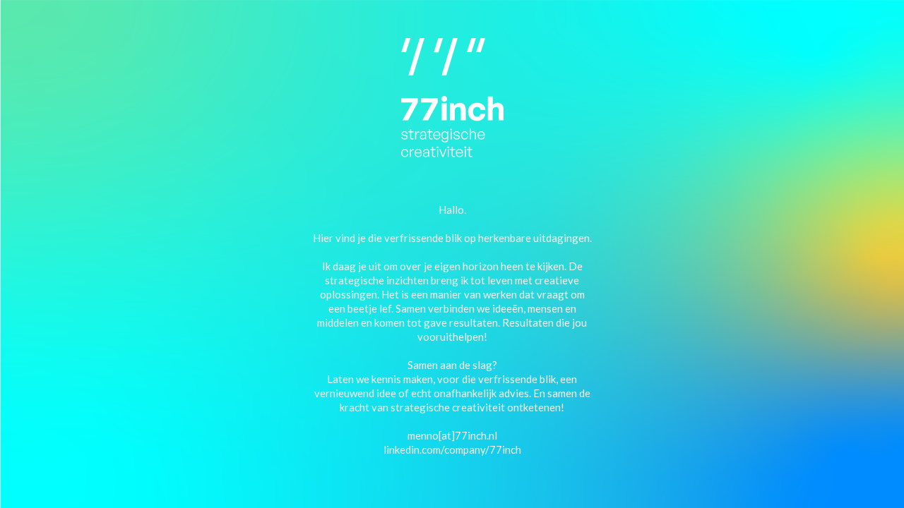

--- FILE ---
content_type: text/html
request_url: https://77inch.nl/
body_size: 1395
content:
<!DOCTYPE html PUBLIC "-//W3C//DTD XHTML 1.1//EN" "http://www.w3.org/TR/xhtml11/DTD/xhtml11.dtd"><html xmlns="http://www.w3.org/1999/xhtml" xml:lang="en">
	<head>
		<meta http-equiv="Content-Type" content="text/html; charset=utf-8" />
		<title>Strategische Creativiteit | 77inch</title>
		<meta charset="utf-8" />
		<meta name="HandheldFriendly" content="True" />
		<meta name="MobileOptimized" content="320" />
		<meta name="viewport" content="width=device-width, target-densitydpi=160dpi, initial-scale=1" />
		
		<link rel="apple-touch-icon" sizes="180x180" href="apple-touch-icon.png?v=2">
		<link rel="icon" type="image/png" sizes="32x32" href="favicon-32x32.png?v=2">
		<link rel="icon" type="image/png" sizes="16x16" href="favicon-16x16.png?v=2">
		<link rel="manifest" href="site.webmanifest?v=2">
		<link rel="mask-icon" href="safari-pinned-tab.svg?v=2" color="#5bbad5">
		<link rel="shortcut icon" href="favicon.ico?v=2">
		<meta name="msapplication-TileColor" content="#da532c">
		<meta name="theme-color" content="#ffffff">
		
		<script src="ios-orientationchange-fix.min.js"></script>

		<link rel="preconnect" href="https://fonts.googleapis.com">
		<link rel="preconnect" href="https://fonts.gstatic.com" crossorigin>
		<link href="https://fonts.googleapis.com/css2?family=Lato:ital,wght@0,300;0,400;0,700;1,300;1,400;1,700&display=swap" rel="stylesheet">
			
		<style>	
			body {
				margin: 0;
				padding: 0;
				background: url("77inch_gradient-4.png") no-repeat center center fixed; 
				  -webkit-background-size: cover;
				  -moz-background-size: cover;
				  -o-background-size: cover;
				  background-size: cover;
				  text-align: center;
				  color: #fff;
				  font-family: 'Lato', sans-serif;
				  font-weight: 400;
				  font-size: 15px;
				  line-height: 20px;
				  -webkit-font-smoothing: antialiased;
				  -moz-osx-font-smoothing: grayscale;
				 
			}
			h1 {
				font-family: 'Lato', sans-serif;
				font-weight: 400;
				font-size: 90px;
				line-height: 80px;
				margin: 0 0 60px 0;
			}
			p {
				margin: 0 0 20px 0;
			}
			a {
				color: #fff;
				text-decoration: none;
			}
			a:hover {
				color: #14A6EE;
			}
	  	  	.outer {
				position: relative;
				margin: 0 auto;
				width: 100%;
				height: 100vh;
				border: 0 solid #1703fc;
			  }
			  .inner {
				position: absolute;
				left: 50%;
				top: 50%;
				transform: translate(-50%, -50%);
				width: 100%;
				height: 100vh;
				text-align: center;
				border: 0 solid #468a4d;
			  }
			.first img {
				max-width: 145px;
				margin-bottom: 40px;
			}
			.second {
				position: absolute;
				top: 50%;
				transform: translate(-50%, -50%);
				left:50%;
				max-width: 400px;
			}
			  
		@media only screen and (max-width: 450px) {
			body {
				background-position: bottom right; 
				 
			}
			.outer {
			position: relative;
			margin: 0 auto;
			width: 100%;
			height: unset;
			border: 0 solid #1703fc;
			padding: 50px 0;
		  }
		  .inner {
			position: relative;
			left: unset;
			top: unset;
			transform: unset;
			width: 100%;
			height: unset;
			text-align: center;
			border: 0 solid #468a4d;
		  }
		.second {
			position: relative;
			top: unset;
			transform: unset;
			left:unset;
			max-width: 400px;
			padding: 0 30px;
		}
 
		}  
			  
			  
			  
		</style>	
	</head>
	<body bgcolor="#fff">
		
	<div class="outer">
		<div class="inner">
			<div class="second">
				<p class="first"><img src="77inch_logo_white.svg"></p>
				<p>Hallo.</p>
			
				<p>Hier vind je die verfrissende blik op herkenbare uitdagingen.</p>
			
				<p>	Ik daag je uit om over je eigen horizon heen te kijken. De strategische inzichten breng ik tot leven met creatieve oplossingen. Het is een manier van werken dat vraagt om een beetje lef.  Samen verbinden we ideeën, mensen en middelen en komen tot gave resultaten. Resultaten die jou vooruithelpen!</p>
			
				<p>Samen aan de slag?<br>
				Laten we kennis maken, voor die verfrissende blik, een vernieuwend idee of echt onafhankelijk advies. En samen de kracht van strategische creativiteit ontketenen!</p>
			
				<p><a href="mailto:menno@77inch.nl">menno[at]77inch.nl</a><br>
				<a href="https://linkedin.com/company/77inch" target="_blank">linkedin.com/company/77inch</a></p>
			</div>
		</div>
	</div>
	
	</body>
</html>

--- FILE ---
content_type: image/svg+xml
request_url: https://77inch.nl/77inch_logo_white.svg
body_size: 3364
content:
<?xml version="1.0" encoding="utf-8"?>
<!-- Generator: Adobe Illustrator 27.5.0, SVG Export Plug-In . SVG Version: 6.00 Build 0)  -->
<svg version="1.1" id="Laag_1" xmlns="http://www.w3.org/2000/svg" xmlns:xlink="http://www.w3.org/1999/xlink" x="0px" y="0px"
	 viewBox="0 0 473.1 550.9" style="enable-background:new 0 0 473.1 550.9;" xml:space="preserve">
<style type="text/css">
	.st0{fill:#FFFFFF;}
</style>
<g>
	<g>
		<g>
			<polygon class="st0" points="22.1,0 0.7,66.9 22.1,66.9 43.5,0 			"/>
			<polygon class="st0" points="172.1,0 150.6,67 172.1,67 193.5,0 			"/>
			<polygon class="st0" points="324.7,0 303.3,66.9 324.7,66.9 346.1,0 			"/>
			<polygon class="st0" points="367.6,0 346.1,66.9 367.6,66.9 389,0 			"/>
			<polygon class="st0" points="33.7,173.1 55.2,173.1 107.8,0.1 86.4,0.1 			"/>
			<polygon class="st0" points="187.1,173.1 208.9,173.1 261.5,0 239.8,0 			"/>
		</g>
	</g>
</g>
<g>
	<g>
		<path class="st0" d="M6,380.8l45.8-82.4H0V278h76.8v20.4l-44.4,82.4H6z"/>
		<path class="st0" d="M98.2,380.8l45.8-82.4H92.2V278H169v20.4l-44.4,82.4H98.2z"/>
		<path class="st0" d="M199.2,295.2c-3.7,0-6.9-1.3-9.5-3.9c-2.6-2.6-3.9-5.8-3.9-9.6c0-3.7,1.3-6.9,3.9-9.4
			c2.6-2.5,5.8-3.8,9.5-3.8c3.8,0,7,1.3,9.5,3.8c2.5,2.5,3.8,5.7,3.8,9.4c0,3.8-1.3,7-3.8,9.6C206.2,293.9,203,295.2,199.2,295.2z
			 M187.9,380.8V303h22.6v77.9H187.9z"/>
		<path class="st0" d="M225.5,380.8V303h18.2l1.9,11c2.2-4.1,5.5-7.4,10.1-10c4.6-2.5,9.7-3.8,15.4-3.8c8.2,0,14.8,2.6,19.8,7.9
			c4.9,5.3,7.4,12.4,7.4,21.3v51.4h-22.6v-50.2c0-3.3-1.1-6-3.2-7.9c-2.2-2-5.1-2.9-8.8-2.9c-2.8,0-5.4,0.6-7.8,1.8
			c-2.4,1.2-4.2,2.9-5.6,5.1c-1.4,2.2-2.1,4.7-2.1,7.4v46.9H225.5z"/>
		<path class="st0" d="M351,383.5c-8.3,0-15.6-1.8-22-5.4c-6.3-3.6-11.2-8.6-14.5-15c-3.4-6.4-5.1-13.7-5.1-21.8
			c0-8.2,1.8-15.4,5.3-21.7c3.5-6.2,8.4-11,14.6-14.4c6.2-3.4,13.3-5.1,21.4-5.1c7.4,0,14.1,1.4,19.8,4.3
			c5.8,2.9,10.3,6.8,13.5,11.8c3.2,5,4.9,10.6,5.1,16.9h-22c-0.6-4.2-2.4-7.6-5.4-10.2c-3-2.6-6.7-3.9-11.1-3.9
			c-3.7,0-7,0.9-9.8,2.7c-2.8,1.8-4.9,4.4-6.5,7.7c-1.5,3.3-2.3,7.2-2.3,11.8c0,4.6,0.8,8.7,2.4,12.2c1.6,3.5,3.8,6.2,6.6,8.2
			c2.8,1.9,6.1,2.9,9.8,2.9c4.3,0,7.9-1.3,10.8-3.9c2.9-2.6,4.7-6.1,5.4-10.5h22c-0.6,6.7-2.5,12.5-5.9,17.6
			c-3.3,5-7.8,8.9-13.4,11.7C364.3,382.1,358,383.5,351,383.5z"/>
		<path class="st0" d="M400.4,380.8V270.6H423v39.1c2.5-2.9,5.8-5.3,9.8-7c4-1.7,8.4-2.6,13.1-2.6c8.2,0,14.8,2.6,19.8,7.9
			c4.9,5.3,7.4,12.4,7.4,21.3v51.4h-22.6v-50.2c0-3.2-1.1-5.9-3.2-7.9c-2.1-2-5-3-8.6-3c-2.9,0-5.6,0.6-8,1.8
			c-2.4,1.2-4.3,2.9-5.7,5.1c-1.4,2.2-2.1,4.7-2.1,7.4v46.9H400.4z"/>
	</g>
</g>
<g>
	<g>
		<path class="st0" d="M30.3,458.4c0,3.4-1.3,6-3.8,7.9c-2.5,1.9-6.1,2.9-10.6,2.9c-4.5,0-8.1-1.1-10.7-3.2
			c-2.6-2.2-4.2-5.1-4.5-8.8h4.6c0.1,2.6,1.2,4.6,3.1,6.1c1.9,1.5,4.4,2.3,7.5,2.3c3,0,5.3-0.6,7-1.7c1.7-1.1,2.5-2.7,2.5-4.8
			c0-1.8-0.6-3.2-1.7-4.1c-1.2-0.9-3.1-1.7-5.9-2.2l-5.3-1c-3.5-0.6-6.1-1.8-7.9-3.5c-1.8-1.7-2.7-3.8-2.7-6.5c0-2,0.6-3.8,1.7-5.4
			c1.1-1.6,2.7-2.8,4.7-3.7c2-0.9,4.3-1.3,6.9-1.3c2.8,0,5.3,0.5,7.4,1.4c2.1,0.9,3.8,2.3,5,4c1.2,1.8,1.9,3.8,2.1,6.3h-4.6
			c-0.2-2.5-1.2-4.5-3-5.9c-1.8-1.4-4.1-2.1-6.9-2.1c-2.6,0-4.7,0.6-6.3,1.7c-1.6,1.1-2.4,2.6-2.4,4.6c0,1.8,0.6,3.2,1.8,4.1
			c1.2,1,3.1,1.7,5.8,2.2l5.5,1c3.6,0.7,6.2,1.8,7.9,3.4C29.4,453.8,30.3,455.8,30.3,458.4z"/>
		<path class="st0" d="M57.1,463.9v4.3c-0.9,0.4-1.8,0.7-2.6,0.8c-0.8,0.1-1.7,0.2-2.6,0.2c-2,0-3.8-0.4-5.4-1.1
			c-1.6-0.7-2.9-1.9-3.8-3.5c-0.9-1.6-1.4-3.7-1.4-6.4v-22h-8.6v-4.1h8.6v-10.8h4.8v10.8h11.4v4.1H46.1v21c0,2.9,0.6,4.8,1.9,5.9
			c1.3,1.1,2.9,1.7,4.9,1.7c0.8,0,1.5-0.1,2.2-0.2C55.7,464.5,56.4,464.3,57.1,463.9z"/>
		<path class="st0" d="M69.6,449.1v19.5h-4.8v-36.4h4.5v8.3c1.3-2.7,3.2-4.8,5.7-6.4c2.5-1.6,5.2-2.4,8.2-2.4v5
			c-2.5-0.1-4.8,0.3-6.9,1.3c-2,1-3.7,2.4-4.9,4.3C70.2,444.1,69.6,446.4,69.6,449.1z"/>
		<path class="st0" d="M111.5,468.6v-6.6c-1.1,2.3-2.6,4-4.8,5.4c-2.1,1.3-4.6,2-7.5,2c-3.8,0-6.8-1-9.1-2.9c-2.3-2-3.4-4.6-3.4-7.8
			c0-3.5,1.4-6.2,4.2-8.1c2.8-1.8,7-2.7,12.5-2.7c1.1,0,2.2,0,3.2,0.1c1.1,0,2.5,0.2,4.2,0.3V445c0-3-0.8-5.4-2.3-7.1
			c-1.5-1.7-3.7-2.6-6.5-2.6c-2.9,0-5.3,0.9-7,2.6c-1.8,1.7-2.6,4.1-2.7,7h-4.4c0-2.7,0.7-5.1,1.9-7.1c1.2-2,2.8-3.6,4.9-4.7
			c2.1-1.1,4.5-1.7,7.3-1.7c4.3,0,7.6,1.2,9.9,3.5c2.3,2.4,3.5,5.6,3.5,9.9v23.7H111.5z M91.5,458.3c0,2.2,0.8,4,2.3,5.4
			c1.6,1.4,3.6,2,6.1,2c3.4,0,6.1-1,8.1-3.1c2-2,3-4.8,3-8.2v-3.2c-1.6-0.1-2.9-0.2-4-0.3c-1.1,0-2.2-0.1-3.2-0.1
			c-4.1,0-7.2,0.6-9.2,1.8C92.5,453.9,91.5,455.8,91.5,458.3z"/>
		<path class="st0" d="M144.3,463.9v4.3c-0.9,0.4-1.8,0.7-2.6,0.8c-0.8,0.1-1.7,0.2-2.6,0.2c-2,0-3.8-0.4-5.4-1.1
			c-1.6-0.7-2.9-1.9-3.8-3.5c-0.9-1.6-1.4-3.7-1.4-6.4v-22h-8.6v-4.1h8.6v-10.8h4.8v10.8h11.4v4.1h-11.4v21c0,2.9,0.6,4.8,1.9,5.9
			s2.9,1.7,4.9,1.7c0.8,0,1.5-0.1,2.2-0.2C142.9,464.5,143.6,464.3,144.3,463.9z"/>
		<path class="st0" d="M165.1,469.3c-3.4,0-6.4-0.8-8.9-2.4c-2.6-1.6-4.5-3.8-5.9-6.7c-1.4-2.9-2.1-6.3-2.1-10.1
			c0-3.5,0.7-6.7,2.2-9.5c1.5-2.8,3.4-5,5.9-6.6c2.5-1.6,5.4-2.5,8.6-2.5c2.6,0,4.9,0.5,7,1.5c2.1,1,3.9,2.4,5.3,4.2
			c1.5,1.8,2.5,3.9,3.2,6.3c0.7,2.4,1,5.1,0.7,8h-30.4v-3.3h25.4c-0.2-4.1-1.3-7.3-3.3-9.6c-2-2.3-4.7-3.4-8-3.4
			c-2.4,0-4.4,0.6-6.2,1.8c-1.8,1.2-3.2,2.9-4.2,5.1c-1,2.2-1.5,4.8-1.5,7.9c0,3.1,0.5,5.9,1.5,8.2c1,2.3,2.4,4.1,4.2,5.4
			c1.8,1.2,4,1.9,6.5,1.9c3,0,5.6-0.8,7.6-2.5c2-1.6,3.3-3.9,3.9-6.7h4.8c-0.8,4-2.7,7.2-5.6,9.5
			C172.9,468.1,169.3,469.3,165.1,469.3z"/>
		<path class="st0" d="M202.2,482.7c-3,0-5.7-0.5-8-1.6c-2.3-1-4.1-2.5-5.4-4.5c-1.3-2-2-4.3-2.1-6.9h4.6c0.2,2.9,1.3,5.2,3.1,6.8
			c1.8,1.6,4.4,2.4,7.7,2.4c3.6,0,6.4-0.9,8.2-2.8c1.8-1.9,2.8-4.6,2.8-8.1v-7.7c-1.1,2.5-2.7,4.5-4.8,5.9c-2.1,1.4-4.5,2.1-7.2,2.1
			c-3,0-5.7-0.8-8-2.3c-2.3-1.5-4.1-3.7-5.4-6.5s-1.9-6-1.9-9.7c0-3.7,0.6-6.9,1.9-9.7c1.3-2.8,3.1-4.9,5.4-6.4s5-2.3,8-2.3
			c2.8,0,5.2,0.7,7.4,2.2c2.1,1.5,3.8,3.5,5,6.2v-7.7h4.5v35.6c0,4.7-1.4,8.4-4.1,11C211.1,481.4,207.2,482.7,202.2,482.7z
			 M190.6,449.8c0,4.5,1,8,3,10.5c2,2.5,4.7,3.8,8.2,3.8c2.3,0,4.3-0.6,6-1.7c1.7-1.2,3-2.8,4-4.9c1-2.1,1.5-4.6,1.5-7.4
			c0-4.4-1-8-3.1-10.6c-2-2.6-4.8-4-8.3-4c-3.5,0-6.2,1.3-8.2,3.8C191.6,441.9,190.6,445.4,190.6,449.8z"/>
		<path class="st0" d="M234.7,423.7c0,1.1-0.4,1.9-1.1,2.6c-0.7,0.7-1.7,1-2.9,1c-1.1,0-2-0.3-2.8-1c-0.7-0.7-1.1-1.6-1.1-2.6
			s0.4-1.9,1.1-2.6c0.7-0.7,1.7-1,2.8-1c1.2,0,2.2,0.3,2.9,1C234.4,421.8,234.7,422.7,234.7,423.7z M233.3,468.6h-4.8v-36.4h4.8
			V468.6z"/>
		<path class="st0" d="M271,458.4c0,3.4-1.3,6-3.8,7.9c-2.5,1.9-6.1,2.9-10.6,2.9c-4.5,0-8.1-1.1-10.7-3.2c-2.6-2.2-4.2-5.1-4.5-8.8
			h4.6c0.1,2.6,1.2,4.6,3.1,6.1c1.9,1.5,4.4,2.3,7.5,2.3c3,0,5.3-0.6,7-1.7c1.7-1.1,2.5-2.7,2.5-4.8c0-1.8-0.6-3.2-1.7-4.1
			c-1.2-0.9-3.1-1.7-5.9-2.2l-5.3-1c-3.5-0.6-6.1-1.8-7.9-3.5c-1.8-1.7-2.7-3.8-2.7-6.5c0-2,0.6-3.8,1.7-5.4
			c1.1-1.6,2.7-2.8,4.7-3.7c2-0.9,4.3-1.3,6.9-1.3c2.8,0,5.3,0.5,7.4,1.4c2.1,0.9,3.8,2.3,5,4c1.2,1.8,1.9,3.8,2.1,6.3h-4.6
			c-0.2-2.5-1.2-4.5-3-5.9c-1.8-1.4-4.1-2.1-6.9-2.1c-2.6,0-4.7,0.6-6.3,1.7c-1.6,1.1-2.4,2.6-2.4,4.6c0,1.8,0.6,3.2,1.8,4.1
			c1.2,1,3.1,1.7,5.8,2.2l5.5,1c3.6,0.7,6.2,1.8,7.9,3.4C270.1,453.8,271,455.8,271,458.4z"/>
		<path class="st0" d="M293,469.3c-3.2,0-6.1-0.8-8.5-2.4c-2.4-1.6-4.4-3.8-5.7-6.7c-1.4-2.9-2.1-6.1-2.1-9.9c0-3.7,0.7-6.9,2.1-9.8
			c1.4-2.8,3.3-5.1,5.8-6.7c2.5-1.6,5.3-2.4,8.5-2.4c2.8,0,5.3,0.6,7.6,1.8c2.3,1.2,4.1,2.9,5.6,5.1c1.5,2.2,2.4,4.8,2.9,7.9h-4.9
			c-0.6-3.3-1.8-5.9-3.8-7.8c-2-1.9-4.4-2.8-7.4-2.8c-2.3,0-4.2,0.6-6,1.9c-1.7,1.2-3.1,2.9-4,5.1c-0.9,2.2-1.4,4.7-1.4,7.7
			s0.5,5.5,1.4,7.8c0.9,2.2,2.3,4,4,5.2c1.7,1.2,3.7,1.8,6,1.8c3,0,5.5-0.9,7.4-2.8c1.9-1.9,3.2-4.5,3.7-7.8h4.9
			c-0.4,3.1-1.3,5.7-2.8,7.9c-1.5,2.2-3.3,3.9-5.6,5.1C298.4,468.7,295.9,469.3,293,469.3z"/>
		<path class="st0" d="M321.7,447.4v21.2h-4.8V419h4.8v19.9c1.1-2.2,2.7-3.9,4.7-5.3c2-1.4,4.4-2.1,7-2.1c3.8,0,6.8,1.2,9.1,3.5
			c2.3,2.4,3.4,5.7,3.4,10v23.6h-4.8v-22c0-3.5-0.8-6.2-2.3-8.1c-1.5-1.9-3.8-2.8-6.8-2.8c-1.9,0-3.6,0.5-5.2,1.5
			c-1.6,1-2.8,2.4-3.7,4.1C322.2,443,321.7,445.1,321.7,447.4z"/>
		<path class="st0" d="M370.3,469.3c-3.4,0-6.4-0.8-8.9-2.4c-2.6-1.6-4.5-3.8-5.9-6.7c-1.4-2.9-2.1-6.3-2.1-10.1
			c0-3.5,0.7-6.7,2.2-9.5c1.5-2.8,3.4-5,5.9-6.6c2.5-1.6,5.4-2.5,8.6-2.5c2.6,0,4.9,0.5,7,1.5c2.1,1,3.9,2.4,5.3,4.2
			c1.5,1.8,2.5,3.9,3.2,6.3c0.7,2.4,1,5.1,0.7,8H356v-3.3h25.4c-0.2-4.1-1.3-7.3-3.3-9.6c-2-2.3-4.7-3.4-8-3.4
			c-2.4,0-4.4,0.6-6.2,1.8c-1.8,1.2-3.2,2.9-4.2,5.1c-1,2.2-1.5,4.8-1.5,7.9c0,3.1,0.5,5.9,1.5,8.2c1,2.3,2.4,4.1,4.2,5.4
			c1.8,1.2,4,1.9,6.5,1.9c3,0,5.6-0.8,7.6-2.5c2-1.6,3.3-3.9,3.9-6.7h4.8c-0.8,4-2.7,7.2-5.6,9.5
			C378.1,468.1,374.5,469.3,370.3,469.3z"/>
		<path class="st0" d="M16.7,550.9c-3.2,0-6.1-0.8-8.5-2.4c-2.4-1.6-4.4-3.8-5.7-6.7c-1.4-2.9-2.1-6.1-2.1-9.9
			c0-3.7,0.7-6.9,2.1-9.8c1.4-2.8,3.3-5.1,5.8-6.7c2.5-1.6,5.3-2.4,8.5-2.4c2.8,0,5.3,0.6,7.6,1.8c2.3,1.2,4.1,2.9,5.6,5.1
			c1.5,2.2,2.4,4.8,2.9,7.9h-4.9c-0.6-3.3-1.8-5.9-3.8-7.8c-2-1.9-4.4-2.8-7.4-2.8c-2.3,0-4.2,0.6-6,1.9c-1.7,1.2-3.1,2.9-4,5.1
			c-0.9,2.2-1.4,4.7-1.4,7.7c0,2.9,0.5,5.5,1.4,7.8s2.3,4,4,5.2c1.7,1.2,3.7,1.8,6,1.8c3,0,5.5-0.9,7.4-2.8c1.9-1.9,3.2-4.5,3.7-7.8
			h4.9c-0.4,3.1-1.3,5.7-2.8,7.9c-1.5,2.2-3.3,3.9-5.6,5.1C22.1,550.3,19.5,550.9,16.7,550.9z"/>
		<path class="st0" d="M45.3,530.6v19.5h-4.8v-36.4H45v8.3c1.3-2.7,3.2-4.8,5.7-6.4c2.5-1.6,5.2-2.4,8.2-2.4v5
			c-2.5-0.1-4.8,0.3-6.9,1.3c-2,1-3.7,2.4-4.9,4.3C45.9,525.7,45.3,528,45.3,530.6z"/>
		<path class="st0" d="M79,550.8c-3.4,0-6.4-0.8-8.9-2.4c-2.6-1.6-4.5-3.8-5.9-6.7c-1.4-2.9-2.1-6.3-2.1-10.1c0-3.5,0.7-6.7,2.2-9.5
			c1.5-2.8,3.4-5,5.9-6.6c2.5-1.6,5.4-2.5,8.6-2.5c2.6,0,4.9,0.5,7,1.5c2.1,1,3.9,2.4,5.3,4.2c1.5,1.8,2.5,3.9,3.2,6.3
			c0.7,2.4,1,5.1,0.7,8H64.7v-3.3H90c-0.2-4.1-1.3-7.3-3.3-9.6c-2-2.3-4.7-3.4-8-3.4c-2.4,0-4.4,0.6-6.2,1.8
			c-1.8,1.2-3.2,2.9-4.2,5.1c-1,2.2-1.5,4.8-1.5,7.9c0,3.1,0.5,5.9,1.5,8.2c1,2.3,2.4,4.1,4.2,5.4c1.8,1.2,4,1.9,6.5,1.9
			c3,0,5.6-0.8,7.6-2.5c2-1.6,3.3-3.9,3.9-6.7h4.8c-0.8,4-2.7,7.2-5.6,9.5C86.8,549.6,83.2,550.8,79,550.8z"/>
		<path class="st0" d="M125.5,550.1v-6.6c-1.1,2.3-2.6,4-4.8,5.4c-2.1,1.3-4.6,2-7.5,2c-3.8,0-6.8-1-9.1-2.9c-2.3-2-3.4-4.6-3.4-7.8
			c0-3.5,1.4-6.2,4.2-8.1c2.8-1.8,7-2.7,12.5-2.7c1.1,0,2.2,0,3.2,0.1c1.1,0,2.5,0.2,4.2,0.3v-3.1c0-3-0.8-5.4-2.3-7.1
			c-1.5-1.7-3.7-2.6-6.5-2.6c-2.9,0-5.3,0.9-7,2.6c-1.8,1.7-2.6,4.1-2.7,7h-4.4c0-2.7,0.7-5.1,1.9-7.1c1.2-2,2.8-3.6,4.9-4.7
			c2.1-1.1,4.5-1.7,7.3-1.7c4.3,0,7.6,1.2,9.9,3.5c2.3,2.4,3.5,5.6,3.5,9.9v23.7H125.5z M105.4,539.9c0,2.2,0.8,4,2.3,5.4
			c1.6,1.4,3.6,2,6.1,2c3.4,0,6.1-1,8.1-3.1c2-2,3-4.8,3-8.2v-3.2c-1.6-0.1-2.9-0.2-4-0.3c-1.1,0-2.2-0.1-3.2-0.1
			c-4.1,0-7.2,0.6-9.2,1.8C106.5,535.5,105.4,537.3,105.4,539.9z"/>
		<path class="st0" d="M158.3,545.5v4.3c-0.9,0.4-1.8,0.7-2.6,0.8c-0.8,0.1-1.7,0.2-2.6,0.2c-2,0-3.8-0.4-5.4-1.1
			c-1.6-0.7-2.9-1.9-3.8-3.5c-0.9-1.6-1.4-3.7-1.4-6.4v-22h-8.6v-4.1h8.6v-10.8h4.8v10.8h11.4v4.1h-11.4v21c0,2.9,0.6,4.8,1.9,5.9
			s2.9,1.7,4.9,1.7c0.8,0,1.5-0.1,2.2-0.2C156.9,546,157.6,545.8,158.3,545.5z"/>
		<path class="st0" d="M172.3,505.3c0,1.1-0.4,1.9-1.1,2.6c-0.7,0.7-1.7,1-2.9,1c-1.1,0-2-0.3-2.8-1c-0.7-0.7-1.1-1.6-1.1-2.6
			c0-1.1,0.4-1.9,1.1-2.6c0.7-0.7,1.7-1,2.8-1c1.2,0,2.2,0.3,2.9,1C171.9,503.3,172.3,504.2,172.3,505.3z M170.8,550.1H166v-36.4
			h4.8V550.1z"/>
		<path class="st0" d="M209.4,513.7l-14,36.4h-5l-13.9-36.4h5.2l11.4,30.7l11.4-30.7H209.4z"/>
		<path class="st0" d="M221.2,505.3c0,1.1-0.4,1.9-1.1,2.6c-0.7,0.7-1.7,1-2.9,1c-1.1,0-2-0.3-2.8-1c-0.7-0.7-1.1-1.6-1.1-2.6
			c0-1.1,0.4-1.9,1.1-2.6c0.7-0.7,1.7-1,2.8-1c1.2,0,2.2,0.3,2.9,1C220.9,503.3,221.2,504.2,221.2,505.3z M219.8,550.1H215v-36.4
			h4.8V550.1z"/>
		<path class="st0" d="M249,545.5v4.3c-0.9,0.4-1.8,0.7-2.6,0.8c-0.8,0.1-1.7,0.2-2.6,0.2c-2,0-3.8-0.4-5.4-1.1
			c-1.6-0.7-2.9-1.9-3.8-3.5s-1.4-3.7-1.4-6.4v-22h-8.6v-4.1h8.6v-10.8h4.8v10.8h11.4v4.1H238v21c0,2.9,0.6,4.8,1.9,5.9
			s2.9,1.7,4.9,1.7c0.8,0,1.5-0.1,2.2-0.2C247.6,546,248.3,545.8,249,545.5z"/>
		<path class="st0" d="M269.8,550.8c-3.4,0-6.4-0.8-8.9-2.4c-2.6-1.6-4.5-3.8-5.9-6.7c-1.4-2.9-2.1-6.3-2.1-10.1
			c0-3.5,0.7-6.7,2.2-9.5c1.5-2.8,3.4-5,5.9-6.6c2.5-1.6,5.4-2.5,8.6-2.5c2.6,0,4.9,0.5,7,1.5c2.1,1,3.9,2.4,5.3,4.2
			c1.5,1.8,2.5,3.9,3.2,6.3c0.7,2.4,1,5.1,0.7,8h-30.4v-3.3h25.4c-0.2-4.1-1.3-7.3-3.3-9.6c-2-2.3-4.7-3.4-8-3.4
			c-2.4,0-4.4,0.6-6.2,1.8c-1.8,1.2-3.2,2.9-4.2,5.1c-1,2.2-1.5,4.8-1.5,7.9c0,3.1,0.5,5.9,1.5,8.2c1,2.3,2.4,4.1,4.2,5.4
			c1.8,1.2,4,1.9,6.5,1.9c3,0,5.6-0.8,7.6-2.5c2-1.6,3.3-3.9,3.9-6.7h4.8c-0.8,4-2.7,7.2-5.6,9.5C277.5,549.6,274,550.8,269.8,550.8
			z"/>
		<path class="st0" d="M300.1,505.3c0,1.1-0.4,1.9-1.1,2.6c-0.7,0.7-1.7,1-2.9,1c-1.1,0-2-0.3-2.8-1c-0.7-0.7-1.1-1.6-1.1-2.6
			c0-1.1,0.4-1.9,1.1-2.6c0.7-0.7,1.7-1,2.8-1c1.2,0,2.2,0.3,2.9,1C299.8,503.3,300.1,504.2,300.1,505.3z M298.7,550.1h-4.8v-36.4
			h4.8V550.1z"/>
		<path class="st0" d="M327.9,545.5v4.3c-0.9,0.4-1.8,0.7-2.6,0.8c-0.8,0.1-1.7,0.2-2.6,0.2c-2,0-3.8-0.4-5.4-1.1
			c-1.6-0.7-2.9-1.9-3.8-3.5c-0.9-1.6-1.4-3.7-1.4-6.4v-22h-8.6v-4.1h8.6v-10.8h4.8v10.8h11.4v4.1h-11.4v21c0,2.9,0.6,4.8,1.9,5.9
			s2.9,1.7,4.9,1.7c0.8,0,1.5-0.1,2.2-0.2S327.2,545.8,327.9,545.5z"/>
	</g>
</g>
</svg>
